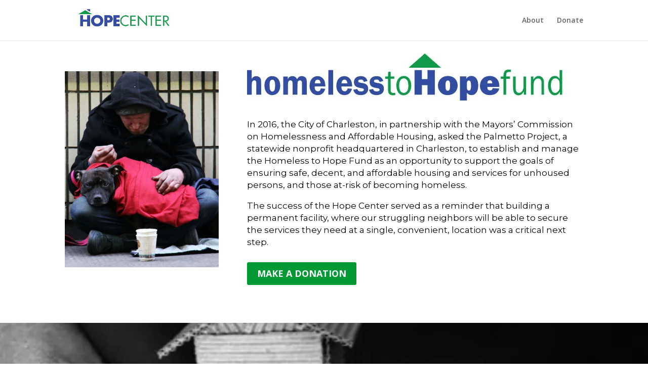

--- FILE ---
content_type: text/html; charset=UTF-8
request_url: https://hopecentercharleston.org/case-for-support/
body_size: 25679
content:
<!DOCTYPE html>
<html lang="en-US">
<head>
	<meta charset="UTF-8" />
<meta http-equiv="X-UA-Compatible" content="IE=edge">
	<link rel="pingback" href="https://hopecentercharleston.org/xmlrpc.php" />

	<script type="text/javascript">
		document.documentElement.className = 'js';
	</script>

	<title>Case for Support | Hope Center Charleston</title>
<meta name='robots' content='max-image-preview:large' />
<link rel='dns-prefetch' href='//fonts.googleapis.com' />
<link rel="alternate" type="application/rss+xml" title="Hope Center Charleston &raquo; Feed" href="https://hopecentercharleston.org/feed/" />
<link rel="alternate" type="application/rss+xml" title="Hope Center Charleston &raquo; Comments Feed" href="https://hopecentercharleston.org/comments/feed/" />
		<!-- This site uses the Google Analytics by MonsterInsights plugin v8.23.1 - Using Analytics tracking - https://www.monsterinsights.com/ -->
		<!-- Note: MonsterInsights is not currently configured on this site. The site owner needs to authenticate with Google Analytics in the MonsterInsights settings panel. -->
					<!-- No tracking code set -->
				<!-- / Google Analytics by MonsterInsights -->
		<script type="text/javascript">
/* <![CDATA[ */
window._wpemojiSettings = {"baseUrl":"https:\/\/s.w.org\/images\/core\/emoji\/14.0.0\/72x72\/","ext":".png","svgUrl":"https:\/\/s.w.org\/images\/core\/emoji\/14.0.0\/svg\/","svgExt":".svg","source":{"wpemoji":"https:\/\/hopecentercharleston.org\/wp-includes\/js\/wp-emoji.js?ver=6.4.7","twemoji":"https:\/\/hopecentercharleston.org\/wp-includes\/js\/twemoji.js?ver=6.4.7"}};
/**
 * @output wp-includes/js/wp-emoji-loader.js
 */

/**
 * Emoji Settings as exported in PHP via _print_emoji_detection_script().
 * @typedef WPEmojiSettings
 * @type {object}
 * @property {?object} source
 * @property {?string} source.concatemoji
 * @property {?string} source.twemoji
 * @property {?string} source.wpemoji
 * @property {?boolean} DOMReady
 * @property {?Function} readyCallback
 */

/**
 * Support tests.
 * @typedef SupportTests
 * @type {object}
 * @property {?boolean} flag
 * @property {?boolean} emoji
 */

/**
 * IIFE to detect emoji support and load Twemoji if needed.
 *
 * @param {Window} window
 * @param {Document} document
 * @param {WPEmojiSettings} settings
 */
( function wpEmojiLoader( window, document, settings ) {
	if ( typeof Promise === 'undefined' ) {
		return;
	}

	var sessionStorageKey = 'wpEmojiSettingsSupports';
	var tests = [ 'flag', 'emoji' ];

	/**
	 * Checks whether the browser supports offloading to a Worker.
	 *
	 * @since 6.3.0
	 *
	 * @private
	 *
	 * @returns {boolean}
	 */
	function supportsWorkerOffloading() {
		return (
			typeof Worker !== 'undefined' &&
			typeof OffscreenCanvas !== 'undefined' &&
			typeof URL !== 'undefined' &&
			URL.createObjectURL &&
			typeof Blob !== 'undefined'
		);
	}

	/**
	 * @typedef SessionSupportTests
	 * @type {object}
	 * @property {number} timestamp
	 * @property {SupportTests} supportTests
	 */

	/**
	 * Get support tests from session.
	 *
	 * @since 6.3.0
	 *
	 * @private
	 *
	 * @returns {?SupportTests} Support tests, or null if not set or older than 1 week.
	 */
	function getSessionSupportTests() {
		try {
			/** @type {SessionSupportTests} */
			var item = JSON.parse(
				sessionStorage.getItem( sessionStorageKey )
			);
			if (
				typeof item === 'object' &&
				typeof item.timestamp === 'number' &&
				new Date().valueOf() < item.timestamp + 604800 && // Note: Number is a week in seconds.
				typeof item.supportTests === 'object'
			) {
				return item.supportTests;
			}
		} catch ( e ) {}
		return null;
	}

	/**
	 * Persist the supports in session storage.
	 *
	 * @since 6.3.0
	 *
	 * @private
	 *
	 * @param {SupportTests} supportTests Support tests.
	 */
	function setSessionSupportTests( supportTests ) {
		try {
			/** @type {SessionSupportTests} */
			var item = {
				supportTests: supportTests,
				timestamp: new Date().valueOf()
			};

			sessionStorage.setItem(
				sessionStorageKey,
				JSON.stringify( item )
			);
		} catch ( e ) {}
	}

	/**
	 * Checks if two sets of Emoji characters render the same visually.
	 *
	 * This function may be serialized to run in a Worker. Therefore, it cannot refer to variables from the containing
	 * scope. Everything must be passed by parameters.
	 *
	 * @since 4.9.0
	 *
	 * @private
	 *
	 * @param {CanvasRenderingContext2D} context 2D Context.
	 * @param {string} set1 Set of Emoji to test.
	 * @param {string} set2 Set of Emoji to test.
	 *
	 * @return {boolean} True if the two sets render the same.
	 */
	function emojiSetsRenderIdentically( context, set1, set2 ) {
		// Cleanup from previous test.
		context.clearRect( 0, 0, context.canvas.width, context.canvas.height );
		context.fillText( set1, 0, 0 );
		var rendered1 = new Uint32Array(
			context.getImageData(
				0,
				0,
				context.canvas.width,
				context.canvas.height
			).data
		);

		// Cleanup from previous test.
		context.clearRect( 0, 0, context.canvas.width, context.canvas.height );
		context.fillText( set2, 0, 0 );
		var rendered2 = new Uint32Array(
			context.getImageData(
				0,
				0,
				context.canvas.width,
				context.canvas.height
			).data
		);

		return rendered1.every( function ( rendered2Data, index ) {
			return rendered2Data === rendered2[ index ];
		} );
	}

	/**
	 * Determines if the browser properly renders Emoji that Twemoji can supplement.
	 *
	 * This function may be serialized to run in a Worker. Therefore, it cannot refer to variables from the containing
	 * scope. Everything must be passed by parameters.
	 *
	 * @since 4.2.0
	 *
	 * @private
	 *
	 * @param {CanvasRenderingContext2D} context 2D Context.
	 * @param {string} type Whether to test for support of "flag" or "emoji".
	 * @param {Function} emojiSetsRenderIdentically Reference to emojiSetsRenderIdentically function, needed due to minification.
	 *
	 * @return {boolean} True if the browser can render emoji, false if it cannot.
	 */
	function browserSupportsEmoji( context, type, emojiSetsRenderIdentically ) {
		var isIdentical;

		switch ( type ) {
			case 'flag':
				/*
				 * Test for Transgender flag compatibility. Added in Unicode 13.
				 *
				 * To test for support, we try to render it, and compare the rendering to how it would look if
				 * the browser doesn't render it correctly (white flag emoji + transgender symbol).
				 */
				isIdentical = emojiSetsRenderIdentically(
					context,
					'\uD83C\uDFF3\uFE0F\u200D\u26A7\uFE0F', // as a zero-width joiner sequence
					'\uD83C\uDFF3\uFE0F\u200B\u26A7\uFE0F' // separated by a zero-width space
				);

				if ( isIdentical ) {
					return false;
				}

				/*
				 * Test for UN flag compatibility. This is the least supported of the letter locale flags,
				 * so gives us an easy test for full support.
				 *
				 * To test for support, we try to render it, and compare the rendering to how it would look if
				 * the browser doesn't render it correctly ([U] + [N]).
				 */
				isIdentical = emojiSetsRenderIdentically(
					context,
					'\uD83C\uDDFA\uD83C\uDDF3', // as the sequence of two code points
					'\uD83C\uDDFA\u200B\uD83C\uDDF3' // as the two code points separated by a zero-width space
				);

				if ( isIdentical ) {
					return false;
				}

				/*
				 * Test for English flag compatibility. England is a country in the United Kingdom, it
				 * does not have a two letter locale code but rather a five letter sub-division code.
				 *
				 * To test for support, we try to render it, and compare the rendering to how it would look if
				 * the browser doesn't render it correctly (black flag emoji + [G] + [B] + [E] + [N] + [G]).
				 */
				isIdentical = emojiSetsRenderIdentically(
					context,
					// as the flag sequence
					'\uD83C\uDFF4\uDB40\uDC67\uDB40\uDC62\uDB40\uDC65\uDB40\uDC6E\uDB40\uDC67\uDB40\uDC7F',
					// with each code point separated by a zero-width space
					'\uD83C\uDFF4\u200B\uDB40\uDC67\u200B\uDB40\uDC62\u200B\uDB40\uDC65\u200B\uDB40\uDC6E\u200B\uDB40\uDC67\u200B\uDB40\uDC7F'
				);

				return ! isIdentical;
			case 'emoji':
				/*
				 * Why can't we be friends? Everyone can now shake hands in emoji, regardless of skin tone!
				 *
				 * To test for Emoji 14.0 support, try to render a new emoji: Handshake: Light Skin Tone, Dark Skin Tone.
				 *
				 * The Handshake: Light Skin Tone, Dark Skin Tone emoji is a ZWJ sequence combining 🫱 Rightwards Hand,
				 * 🏻 Light Skin Tone, a Zero Width Joiner, 🫲 Leftwards Hand, and 🏿 Dark Skin Tone.
				 *
				 * 0x1FAF1 == Rightwards Hand
				 * 0x1F3FB == Light Skin Tone
				 * 0x200D == Zero-Width Joiner (ZWJ) that links the code points for the new emoji or
				 * 0x200B == Zero-Width Space (ZWS) that is rendered for clients not supporting the new emoji.
				 * 0x1FAF2 == Leftwards Hand
				 * 0x1F3FF == Dark Skin Tone.
				 *
				 * When updating this test for future Emoji releases, ensure that individual emoji that make up the
				 * sequence come from older emoji standards.
				 */
				isIdentical = emojiSetsRenderIdentically(
					context,
					'\uD83E\uDEF1\uD83C\uDFFB\u200D\uD83E\uDEF2\uD83C\uDFFF', // as the zero-width joiner sequence
					'\uD83E\uDEF1\uD83C\uDFFB\u200B\uD83E\uDEF2\uD83C\uDFFF' // separated by a zero-width space
				);

				return ! isIdentical;
		}

		return false;
	}

	/**
	 * Checks emoji support tests.
	 *
	 * This function may be serialized to run in a Worker. Therefore, it cannot refer to variables from the containing
	 * scope. Everything must be passed by parameters.
	 *
	 * @since 6.3.0
	 *
	 * @private
	 *
	 * @param {string[]} tests Tests.
	 * @param {Function} browserSupportsEmoji Reference to browserSupportsEmoji function, needed due to minification.
	 * @param {Function} emojiSetsRenderIdentically Reference to emojiSetsRenderIdentically function, needed due to minification.
	 *
	 * @return {SupportTests} Support tests.
	 */
	function testEmojiSupports( tests, browserSupportsEmoji, emojiSetsRenderIdentically ) {
		var canvas;
		if (
			typeof WorkerGlobalScope !== 'undefined' &&
			self instanceof WorkerGlobalScope
		) {
			canvas = new OffscreenCanvas( 300, 150 ); // Dimensions are default for HTMLCanvasElement.
		} else {
			canvas = document.createElement( 'canvas' );
		}

		var context = canvas.getContext( '2d', { willReadFrequently: true } );

		/*
		 * Chrome on OS X added native emoji rendering in M41. Unfortunately,
		 * it doesn't work when the font is bolder than 500 weight. So, we
		 * check for bold rendering support to avoid invisible emoji in Chrome.
		 */
		context.textBaseline = 'top';
		context.font = '600 32px Arial';

		var supports = {};
		tests.forEach( function ( test ) {
			supports[ test ] = browserSupportsEmoji( context, test, emojiSetsRenderIdentically );
		} );
		return supports;
	}

	/**
	 * Adds a script to the head of the document.
	 *
	 * @ignore
	 *
	 * @since 4.2.0
	 *
	 * @param {string} src The url where the script is located.
	 *
	 * @return {void}
	 */
	function addScript( src ) {
		var script = document.createElement( 'script' );
		script.src = src;
		script.defer = true;
		document.head.appendChild( script );
	}

	settings.supports = {
		everything: true,
		everythingExceptFlag: true
	};

	// Create a promise for DOMContentLoaded since the worker logic may finish after the event has fired.
	var domReadyPromise = new Promise( function ( resolve ) {
		document.addEventListener( 'DOMContentLoaded', resolve, {
			once: true
		} );
	} );

	// Obtain the emoji support from the browser, asynchronously when possible.
	new Promise( function ( resolve ) {
		var supportTests = getSessionSupportTests();
		if ( supportTests ) {
			resolve( supportTests );
			return;
		}

		if ( supportsWorkerOffloading() ) {
			try {
				// Note that the functions are being passed as arguments due to minification.
				var workerScript =
					'postMessage(' +
					testEmojiSupports.toString() +
					'(' +
					[
						JSON.stringify( tests ),
						browserSupportsEmoji.toString(),
						emojiSetsRenderIdentically.toString()
					].join( ',' ) +
					'));';
				var blob = new Blob( [ workerScript ], {
					type: 'text/javascript'
				} );
				var worker = new Worker( URL.createObjectURL( blob ), { name: 'wpTestEmojiSupports' } );
				worker.onmessage = function ( event ) {
					supportTests = event.data;
					setSessionSupportTests( supportTests );
					worker.terminate();
					resolve( supportTests );
				};
				return;
			} catch ( e ) {}
		}

		supportTests = testEmojiSupports( tests, browserSupportsEmoji, emojiSetsRenderIdentically );
		setSessionSupportTests( supportTests );
		resolve( supportTests );
	} )
		// Once the browser emoji support has been obtained from the session, finalize the settings.
		.then( function ( supportTests ) {
			/*
			 * Tests the browser support for flag emojis and other emojis, and adjusts the
			 * support settings accordingly.
			 */
			for ( var test in supportTests ) {
				settings.supports[ test ] = supportTests[ test ];

				settings.supports.everything =
					settings.supports.everything && settings.supports[ test ];

				if ( 'flag' !== test ) {
					settings.supports.everythingExceptFlag =
						settings.supports.everythingExceptFlag &&
						settings.supports[ test ];
				}
			}

			settings.supports.everythingExceptFlag =
				settings.supports.everythingExceptFlag &&
				! settings.supports.flag;

			// Sets DOMReady to false and assigns a ready function to settings.
			settings.DOMReady = false;
			settings.readyCallback = function () {
				settings.DOMReady = true;
			};
		} )
		.then( function () {
			return domReadyPromise;
		} )
		.then( function () {
			// When the browser can not render everything we need to load a polyfill.
			if ( ! settings.supports.everything ) {
				settings.readyCallback();

				var src = settings.source || {};

				if ( src.concatemoji ) {
					addScript( src.concatemoji );
				} else if ( src.wpemoji && src.twemoji ) {
					addScript( src.twemoji );
					addScript( src.wpemoji );
				}
			}
		} );
} )( window, document, window._wpemojiSettings );

/* ]]> */
</script>
<meta content="Divi v.4.26.0" name="generator"/>
<style id='wp-emoji-styles-inline-css' type='text/css'>

	img.wp-smiley, img.emoji {
		display: inline !important;
		border: none !important;
		box-shadow: none !important;
		height: 1em !important;
		width: 1em !important;
		margin: 0 0.07em !important;
		vertical-align: -0.1em !important;
		background: none !important;
		padding: 0 !important;
	}
</style>
<link rel='stylesheet' id='wp-block-library-css' href='https://hopecentercharleston.org/wp-includes/css/dist/block-library/style.css?ver=6.4.7' type='text/css' media='all' />
<style id='wp-block-library-theme-inline-css' type='text/css'>
.wp-block-audio figcaption{
  color:#555;
  font-size:13px;
  text-align:center;
}
.is-dark-theme .wp-block-audio figcaption{
  color:hsla(0,0%,100%,.65);
}

.wp-block-audio{
  margin:0 0 1em;
}

.wp-block-code{
  border:1px solid #ccc;
  border-radius:4px;
  font-family:Menlo,Consolas,monaco,monospace;
  padding:.8em 1em;
}

.wp-block-embed figcaption{
  color:#555;
  font-size:13px;
  text-align:center;
}
.is-dark-theme .wp-block-embed figcaption{
  color:hsla(0,0%,100%,.65);
}

.wp-block-embed{
  margin:0 0 1em;
}

.blocks-gallery-caption{
  color:#555;
  font-size:13px;
  text-align:center;
}
.is-dark-theme .blocks-gallery-caption{
  color:hsla(0,0%,100%,.65);
}

.wp-block-image figcaption{
  color:#555;
  font-size:13px;
  text-align:center;
}
.is-dark-theme .wp-block-image figcaption{
  color:hsla(0,0%,100%,.65);
}

.wp-block-image{
  margin:0 0 1em;
}

.wp-block-pullquote{
  border-bottom:4px solid;
  border-top:4px solid;
  color:currentColor;
  margin-bottom:1.75em;
}
.wp-block-pullquote cite,.wp-block-pullquote footer,.wp-block-pullquote__citation{
  color:currentColor;
  font-size:.8125em;
  font-style:normal;
  text-transform:uppercase;
}

.wp-block-quote{
  border-left:.25em solid;
  margin:0 0 1.75em;
  padding-left:1em;
}
.wp-block-quote cite,.wp-block-quote footer{
  color:currentColor;
  font-size:.8125em;
  font-style:normal;
  position:relative;
}
.wp-block-quote.has-text-align-right{
  border-left:none;
  border-right:.25em solid;
  padding-left:0;
  padding-right:1em;
}
.wp-block-quote.has-text-align-center{
  border:none;
  padding-left:0;
}
.wp-block-quote.is-large,.wp-block-quote.is-style-large,.wp-block-quote.is-style-plain{
  border:none;
}

.wp-block-search .wp-block-search__label{
  font-weight:700;
}

.wp-block-search__button{
  border:1px solid #ccc;
  padding:.375em .625em;
}

:where(.wp-block-group.has-background){
  padding:1.25em 2.375em;
}

.wp-block-separator.has-css-opacity{
  opacity:.4;
}

.wp-block-separator{
  border:none;
  border-bottom:2px solid;
  margin-left:auto;
  margin-right:auto;
}
.wp-block-separator.has-alpha-channel-opacity{
  opacity:1;
}
.wp-block-separator:not(.is-style-wide):not(.is-style-dots){
  width:100px;
}
.wp-block-separator.has-background:not(.is-style-dots){
  border-bottom:none;
  height:1px;
}
.wp-block-separator.has-background:not(.is-style-wide):not(.is-style-dots){
  height:2px;
}

.wp-block-table{
  margin:0 0 1em;
}
.wp-block-table td,.wp-block-table th{
  word-break:normal;
}
.wp-block-table figcaption{
  color:#555;
  font-size:13px;
  text-align:center;
}
.is-dark-theme .wp-block-table figcaption{
  color:hsla(0,0%,100%,.65);
}

.wp-block-video figcaption{
  color:#555;
  font-size:13px;
  text-align:center;
}
.is-dark-theme .wp-block-video figcaption{
  color:hsla(0,0%,100%,.65);
}

.wp-block-video{
  margin:0 0 1em;
}

.wp-block-template-part.has-background{
  margin-bottom:0;
  margin-top:0;
  padding:1.25em 2.375em;
}
</style>
<style id='global-styles-inline-css' type='text/css'>
body{--wp--preset--color--black: #000000;--wp--preset--color--cyan-bluish-gray: #abb8c3;--wp--preset--color--white: #ffffff;--wp--preset--color--pale-pink: #f78da7;--wp--preset--color--vivid-red: #cf2e2e;--wp--preset--color--luminous-vivid-orange: #ff6900;--wp--preset--color--luminous-vivid-amber: #fcb900;--wp--preset--color--light-green-cyan: #7bdcb5;--wp--preset--color--vivid-green-cyan: #00d084;--wp--preset--color--pale-cyan-blue: #8ed1fc;--wp--preset--color--vivid-cyan-blue: #0693e3;--wp--preset--color--vivid-purple: #9b51e0;--wp--preset--gradient--vivid-cyan-blue-to-vivid-purple: linear-gradient(135deg,rgba(6,147,227,1) 0%,rgb(155,81,224) 100%);--wp--preset--gradient--light-green-cyan-to-vivid-green-cyan: linear-gradient(135deg,rgb(122,220,180) 0%,rgb(0,208,130) 100%);--wp--preset--gradient--luminous-vivid-amber-to-luminous-vivid-orange: linear-gradient(135deg,rgba(252,185,0,1) 0%,rgba(255,105,0,1) 100%);--wp--preset--gradient--luminous-vivid-orange-to-vivid-red: linear-gradient(135deg,rgba(255,105,0,1) 0%,rgb(207,46,46) 100%);--wp--preset--gradient--very-light-gray-to-cyan-bluish-gray: linear-gradient(135deg,rgb(238,238,238) 0%,rgb(169,184,195) 100%);--wp--preset--gradient--cool-to-warm-spectrum: linear-gradient(135deg,rgb(74,234,220) 0%,rgb(151,120,209) 20%,rgb(207,42,186) 40%,rgb(238,44,130) 60%,rgb(251,105,98) 80%,rgb(254,248,76) 100%);--wp--preset--gradient--blush-light-purple: linear-gradient(135deg,rgb(255,206,236) 0%,rgb(152,150,240) 100%);--wp--preset--gradient--blush-bordeaux: linear-gradient(135deg,rgb(254,205,165) 0%,rgb(254,45,45) 50%,rgb(107,0,62) 100%);--wp--preset--gradient--luminous-dusk: linear-gradient(135deg,rgb(255,203,112) 0%,rgb(199,81,192) 50%,rgb(65,88,208) 100%);--wp--preset--gradient--pale-ocean: linear-gradient(135deg,rgb(255,245,203) 0%,rgb(182,227,212) 50%,rgb(51,167,181) 100%);--wp--preset--gradient--electric-grass: linear-gradient(135deg,rgb(202,248,128) 0%,rgb(113,206,126) 100%);--wp--preset--gradient--midnight: linear-gradient(135deg,rgb(2,3,129) 0%,rgb(40,116,252) 100%);--wp--preset--font-size--small: 13px;--wp--preset--font-size--medium: 20px;--wp--preset--font-size--large: 36px;--wp--preset--font-size--x-large: 42px;--wp--preset--spacing--20: 0.44rem;--wp--preset--spacing--30: 0.67rem;--wp--preset--spacing--40: 1rem;--wp--preset--spacing--50: 1.5rem;--wp--preset--spacing--60: 2.25rem;--wp--preset--spacing--70: 3.38rem;--wp--preset--spacing--80: 5.06rem;--wp--preset--shadow--natural: 6px 6px 9px rgba(0, 0, 0, 0.2);--wp--preset--shadow--deep: 12px 12px 50px rgba(0, 0, 0, 0.4);--wp--preset--shadow--sharp: 6px 6px 0px rgba(0, 0, 0, 0.2);--wp--preset--shadow--outlined: 6px 6px 0px -3px rgba(255, 255, 255, 1), 6px 6px rgba(0, 0, 0, 1);--wp--preset--shadow--crisp: 6px 6px 0px rgba(0, 0, 0, 1);}body { margin: 0;--wp--style--global--content-size: 823px;--wp--style--global--wide-size: 1080px; }.wp-site-blocks > .alignleft { float: left; margin-right: 2em; }.wp-site-blocks > .alignright { float: right; margin-left: 2em; }.wp-site-blocks > .aligncenter { justify-content: center; margin-left: auto; margin-right: auto; }:where(.is-layout-flex){gap: 0.5em;}:where(.is-layout-grid){gap: 0.5em;}body .is-layout-flow > .alignleft{float: left;margin-inline-start: 0;margin-inline-end: 2em;}body .is-layout-flow > .alignright{float: right;margin-inline-start: 2em;margin-inline-end: 0;}body .is-layout-flow > .aligncenter{margin-left: auto !important;margin-right: auto !important;}body .is-layout-constrained > .alignleft{float: left;margin-inline-start: 0;margin-inline-end: 2em;}body .is-layout-constrained > .alignright{float: right;margin-inline-start: 2em;margin-inline-end: 0;}body .is-layout-constrained > .aligncenter{margin-left: auto !important;margin-right: auto !important;}body .is-layout-constrained > :where(:not(.alignleft):not(.alignright):not(.alignfull)){max-width: var(--wp--style--global--content-size);margin-left: auto !important;margin-right: auto !important;}body .is-layout-constrained > .alignwide{max-width: var(--wp--style--global--wide-size);}body .is-layout-flex{display: flex;}body .is-layout-flex{flex-wrap: wrap;align-items: center;}body .is-layout-flex > *{margin: 0;}body .is-layout-grid{display: grid;}body .is-layout-grid > *{margin: 0;}body{padding-top: 0px;padding-right: 0px;padding-bottom: 0px;padding-left: 0px;}a:where(:not(.wp-element-button)){text-decoration: underline;}.wp-element-button, .wp-block-button__link{background-color: #32373c;border-width: 0;color: #fff;font-family: inherit;font-size: inherit;line-height: inherit;padding: calc(0.667em + 2px) calc(1.333em + 2px);text-decoration: none;}.has-black-color{color: var(--wp--preset--color--black) !important;}.has-cyan-bluish-gray-color{color: var(--wp--preset--color--cyan-bluish-gray) !important;}.has-white-color{color: var(--wp--preset--color--white) !important;}.has-pale-pink-color{color: var(--wp--preset--color--pale-pink) !important;}.has-vivid-red-color{color: var(--wp--preset--color--vivid-red) !important;}.has-luminous-vivid-orange-color{color: var(--wp--preset--color--luminous-vivid-orange) !important;}.has-luminous-vivid-amber-color{color: var(--wp--preset--color--luminous-vivid-amber) !important;}.has-light-green-cyan-color{color: var(--wp--preset--color--light-green-cyan) !important;}.has-vivid-green-cyan-color{color: var(--wp--preset--color--vivid-green-cyan) !important;}.has-pale-cyan-blue-color{color: var(--wp--preset--color--pale-cyan-blue) !important;}.has-vivid-cyan-blue-color{color: var(--wp--preset--color--vivid-cyan-blue) !important;}.has-vivid-purple-color{color: var(--wp--preset--color--vivid-purple) !important;}.has-black-background-color{background-color: var(--wp--preset--color--black) !important;}.has-cyan-bluish-gray-background-color{background-color: var(--wp--preset--color--cyan-bluish-gray) !important;}.has-white-background-color{background-color: var(--wp--preset--color--white) !important;}.has-pale-pink-background-color{background-color: var(--wp--preset--color--pale-pink) !important;}.has-vivid-red-background-color{background-color: var(--wp--preset--color--vivid-red) !important;}.has-luminous-vivid-orange-background-color{background-color: var(--wp--preset--color--luminous-vivid-orange) !important;}.has-luminous-vivid-amber-background-color{background-color: var(--wp--preset--color--luminous-vivid-amber) !important;}.has-light-green-cyan-background-color{background-color: var(--wp--preset--color--light-green-cyan) !important;}.has-vivid-green-cyan-background-color{background-color: var(--wp--preset--color--vivid-green-cyan) !important;}.has-pale-cyan-blue-background-color{background-color: var(--wp--preset--color--pale-cyan-blue) !important;}.has-vivid-cyan-blue-background-color{background-color: var(--wp--preset--color--vivid-cyan-blue) !important;}.has-vivid-purple-background-color{background-color: var(--wp--preset--color--vivid-purple) !important;}.has-black-border-color{border-color: var(--wp--preset--color--black) !important;}.has-cyan-bluish-gray-border-color{border-color: var(--wp--preset--color--cyan-bluish-gray) !important;}.has-white-border-color{border-color: var(--wp--preset--color--white) !important;}.has-pale-pink-border-color{border-color: var(--wp--preset--color--pale-pink) !important;}.has-vivid-red-border-color{border-color: var(--wp--preset--color--vivid-red) !important;}.has-luminous-vivid-orange-border-color{border-color: var(--wp--preset--color--luminous-vivid-orange) !important;}.has-luminous-vivid-amber-border-color{border-color: var(--wp--preset--color--luminous-vivid-amber) !important;}.has-light-green-cyan-border-color{border-color: var(--wp--preset--color--light-green-cyan) !important;}.has-vivid-green-cyan-border-color{border-color: var(--wp--preset--color--vivid-green-cyan) !important;}.has-pale-cyan-blue-border-color{border-color: var(--wp--preset--color--pale-cyan-blue) !important;}.has-vivid-cyan-blue-border-color{border-color: var(--wp--preset--color--vivid-cyan-blue) !important;}.has-vivid-purple-border-color{border-color: var(--wp--preset--color--vivid-purple) !important;}.has-vivid-cyan-blue-to-vivid-purple-gradient-background{background: var(--wp--preset--gradient--vivid-cyan-blue-to-vivid-purple) !important;}.has-light-green-cyan-to-vivid-green-cyan-gradient-background{background: var(--wp--preset--gradient--light-green-cyan-to-vivid-green-cyan) !important;}.has-luminous-vivid-amber-to-luminous-vivid-orange-gradient-background{background: var(--wp--preset--gradient--luminous-vivid-amber-to-luminous-vivid-orange) !important;}.has-luminous-vivid-orange-to-vivid-red-gradient-background{background: var(--wp--preset--gradient--luminous-vivid-orange-to-vivid-red) !important;}.has-very-light-gray-to-cyan-bluish-gray-gradient-background{background: var(--wp--preset--gradient--very-light-gray-to-cyan-bluish-gray) !important;}.has-cool-to-warm-spectrum-gradient-background{background: var(--wp--preset--gradient--cool-to-warm-spectrum) !important;}.has-blush-light-purple-gradient-background{background: var(--wp--preset--gradient--blush-light-purple) !important;}.has-blush-bordeaux-gradient-background{background: var(--wp--preset--gradient--blush-bordeaux) !important;}.has-luminous-dusk-gradient-background{background: var(--wp--preset--gradient--luminous-dusk) !important;}.has-pale-ocean-gradient-background{background: var(--wp--preset--gradient--pale-ocean) !important;}.has-electric-grass-gradient-background{background: var(--wp--preset--gradient--electric-grass) !important;}.has-midnight-gradient-background{background: var(--wp--preset--gradient--midnight) !important;}.has-small-font-size{font-size: var(--wp--preset--font-size--small) !important;}.has-medium-font-size{font-size: var(--wp--preset--font-size--medium) !important;}.has-large-font-size{font-size: var(--wp--preset--font-size--large) !important;}.has-x-large-font-size{font-size: var(--wp--preset--font-size--x-large) !important;}
.wp-block-navigation a:where(:not(.wp-element-button)){color: inherit;}
:where(.wp-block-post-template.is-layout-flex){gap: 1.25em;}:where(.wp-block-post-template.is-layout-grid){gap: 1.25em;}
:where(.wp-block-columns.is-layout-flex){gap: 2em;}:where(.wp-block-columns.is-layout-grid){gap: 2em;}
.wp-block-pullquote{font-size: 1.5em;line-height: 1.6;}
</style>
<link rel='stylesheet' id='et-divi-open-sans-css' href='https://fonts.googleapis.com/css?family=Open+Sans:300italic,400italic,600italic,700italic,800italic,400,300,600,700,800&#038;subset=latin,latin-ext&#038;display=swap' type='text/css' media='all' />
<link rel='stylesheet' id='et-builder-googlefonts-cached-css' href='https://fonts.googleapis.com/css?family=ABeeZee:regular,italic|Montserrat:100,200,300,regular,500,600,700,800,900,100italic,200italic,300italic,italic,500italic,600italic,700italic,800italic,900italic&#038;subset=latin,latin-ext&#038;display=swap' type='text/css' media='all' />
<link rel='stylesheet' id='divi-style-css' href='https://hopecentercharleston.org/wp-content/themes/Divi/style-static.min.css?ver=4.26.0' type='text/css' media='all' />
<script type="text/javascript" src="https://hopecentercharleston.org/wp-includes/js/jquery/jquery.js?ver=3.7.1" id="jquery-core-js"></script>
<script type="text/javascript" src="https://hopecentercharleston.org/wp-includes/js/jquery/jquery-migrate.js?ver=3.4.1" id="jquery-migrate-js"></script>
<script type="text/javascript" id="3d-flip-book-client-locale-loader-js-extra">
/* <![CDATA[ */
var FB3D_CLIENT_LOCALE = {"ajaxurl":"https:\/\/hopecentercharleston.org\/wp-admin\/admin-ajax.php","dictionary":{"Table of contents":"Table of contents","Close":"Close","Bookmarks":"Bookmarks","Thumbnails":"Thumbnails","Search":"Search","Share":"Share","Facebook":"Facebook","Twitter":"Twitter","Email":"Email","Play":"Play","Previous page":"Previous page","Next page":"Next page","Zoom in":"Zoom in","Zoom out":"Zoom out","Fit view":"Fit view","Auto play":"Auto play","Full screen":"Full screen","More":"More","Smart pan":"Smart pan","Single page":"Single page","Sounds":"Sounds","Stats":"Stats","Print":"Print","Download":"Download","Goto first page":"Goto first page","Goto last page":"Goto last page"},"images":"https:\/\/hopecentercharleston.org\/wp-content\/plugins\/interactive-3d-flipbook-powered-physics-engine\/assets\/images\/","jsData":{"urls":[],"posts":{"ids_mis":[],"ids":[]},"pages":[],"firstPages":[],"bookCtrlProps":[],"bookTemplates":[]},"key":"3d-flip-book","pdfJS":{"pdfJsLib":"https:\/\/hopecentercharleston.org\/wp-content\/plugins\/interactive-3d-flipbook-powered-physics-engine\/assets\/js\/pdf.min.js?ver=4.3.136","pdfJsWorker":"https:\/\/hopecentercharleston.org\/wp-content\/plugins\/interactive-3d-flipbook-powered-physics-engine\/assets\/js\/pdf.worker.js?ver=4.3.136","stablePdfJsLib":"https:\/\/hopecentercharleston.org\/wp-content\/plugins\/interactive-3d-flipbook-powered-physics-engine\/assets\/js\/stable\/pdf.min.js?ver=2.5.207","stablePdfJsWorker":"https:\/\/hopecentercharleston.org\/wp-content\/plugins\/interactive-3d-flipbook-powered-physics-engine\/assets\/js\/stable\/pdf.worker.js?ver=2.5.207","pdfJsCMapUrl":"https:\/\/hopecentercharleston.org\/wp-content\/plugins\/interactive-3d-flipbook-powered-physics-engine\/assets\/cmaps\/"},"cacheurl":"https:\/\/hopecentercharleston.org\/wp-content\/uploads\/3d-flip-book\/cache\/","pluginsurl":"https:\/\/hopecentercharleston.org\/wp-content\/plugins\/","pluginurl":"https:\/\/hopecentercharleston.org\/wp-content\/plugins\/interactive-3d-flipbook-powered-physics-engine\/","thumbnailSize":{"width":"150","height":"150"},"version":"1.16.17"};
/* ]]> */
</script>
<script type="text/javascript" src="https://hopecentercharleston.org/wp-content/plugins/interactive-3d-flipbook-powered-physics-engine/assets/js/client-locale-loader.js?ver=1.16.17" id="3d-flip-book-client-locale-loader-js" async="async" data-wp-strategy="async"></script>
<link rel="https://api.w.org/" href="https://hopecentercharleston.org/wp-json/" /><link rel="alternate" type="application/json" href="https://hopecentercharleston.org/wp-json/wp/v2/pages/2468" /><link rel="EditURI" type="application/rsd+xml" title="RSD" href="https://hopecentercharleston.org/xmlrpc.php?rsd" />
<meta name="generator" content="WordPress 6.4.7" />
<link rel="canonical" href="https://hopecentercharleston.org/case-for-support/" />
<link rel='shortlink' href='https://hopecentercharleston.org/?p=2468' />
<link rel="alternate" type="application/json+oembed" href="https://hopecentercharleston.org/wp-json/oembed/1.0/embed?url=https%3A%2F%2Fhopecentercharleston.org%2Fcase-for-support%2F" />
<link rel="alternate" type="text/xml+oembed" href="https://hopecentercharleston.org/wp-json/oembed/1.0/embed?url=https%3A%2F%2Fhopecentercharleston.org%2Fcase-for-support%2F&#038;format=xml" />
	<style type="text/css">
		.funding-goal-container {
			width: 25%;
			min-width: 80px;
			margin: 0 auto;
			height: 240px;
			border: 2px solid #222;
			background: #fff;
			position: relative;
		}
		.funding-goal-grid {
			width: 100%;
			height: calc(25% - 1px);
			border-top: 1px solid #222;
			background: transparent;
			position: relative;
			z-index: 5;
		}
		.funding-goal-grid:first-child {
			border-top: none;
		}
		.funding-goal-current {
			position: absolute;
			bottom: 0;
			width: 100%;
			height: 50%; /* overriden with current value as % */
			border-top: 1px solid #222;
			background: #900;
			z-index: 2;
		}
	</style>
	<meta name="viewport" content="width=device-width, initial-scale=1.0, maximum-scale=1.0, user-scalable=0" />
<!-- Jetpack Open Graph Tags -->
<meta property="og:type" content="article" />
<meta property="og:title" content="Case for Support" />
<meta property="og:url" content="https://hopecentercharleston.org/case-for-support/" />
<meta property="og:description" content="Visit the post for more." />
<meta property="article:published_time" content="2021-10-08T16:58:48+00:00" />
<meta property="article:modified_time" content="2024-08-10T04:26:10+00:00" />
<meta property="og:site_name" content="Hope Center Charleston" />
<meta property="og:image" content="https://hopecentercharleston.org/wp-content/uploads/2021/12/cropped-Hopecenter-Campaign-vertical.png" />
<meta property="og:image:width" content="512" />
<meta property="og:image:height" content="512" />
<meta property="og:image:alt" content="" />
<meta property="og:locale" content="en_US" />
<meta name="twitter:text:title" content="Case for Support" />
<meta name="twitter:image" content="https://hopecentercharleston.org/wp-content/uploads/2021/12/cropped-Hopecenter-Campaign-vertical-270x270.png" />
<meta name="twitter:card" content="summary" />
<meta name="twitter:description" content="Visit the post for more." />

<!-- End Jetpack Open Graph Tags -->
<link rel="icon" href="https://hopecentercharleston.org/wp-content/uploads/2021/12/cropped-Hopecenter-Campaign-vertical-32x32.png" sizes="32x32" />
<link rel="icon" href="https://hopecentercharleston.org/wp-content/uploads/2021/12/cropped-Hopecenter-Campaign-vertical-192x192.png" sizes="192x192" />
<link rel="apple-touch-icon" href="https://hopecentercharleston.org/wp-content/uploads/2021/12/cropped-Hopecenter-Campaign-vertical-180x180.png" />
<meta name="msapplication-TileImage" content="https://hopecentercharleston.org/wp-content/uploads/2021/12/cropped-Hopecenter-Campaign-vertical-270x270.png" />
<style id="et-divi-customizer-global-cached-inline-styles">body,.et_pb_column_1_2 .et_quote_content blockquote cite,.et_pb_column_1_2 .et_link_content a.et_link_main_url,.et_pb_column_1_3 .et_quote_content blockquote cite,.et_pb_column_3_8 .et_quote_content blockquote cite,.et_pb_column_1_4 .et_quote_content blockquote cite,.et_pb_blog_grid .et_quote_content blockquote cite,.et_pb_column_1_3 .et_link_content a.et_link_main_url,.et_pb_column_3_8 .et_link_content a.et_link_main_url,.et_pb_column_1_4 .et_link_content a.et_link_main_url,.et_pb_blog_grid .et_link_content a.et_link_main_url,body .et_pb_bg_layout_light .et_pb_post p,body .et_pb_bg_layout_dark .et_pb_post p{font-size:15px}.et_pb_slide_content,.et_pb_best_value{font-size:17px}body{line-height:1.6em}.container,.et_pb_row,.et_pb_slider .et_pb_container,.et_pb_fullwidth_section .et_pb_title_container,.et_pb_fullwidth_section .et_pb_title_featured_container,.et_pb_fullwidth_header:not(.et_pb_fullscreen) .et_pb_fullwidth_header_container{max-width:1031px}.et_boxed_layout #page-container,.et_boxed_layout.et_non_fixed_nav.et_transparent_nav #page-container #top-header,.et_boxed_layout.et_non_fixed_nav.et_transparent_nav #page-container #main-header,.et_fixed_nav.et_boxed_layout #page-container #top-header,.et_fixed_nav.et_boxed_layout #page-container #main-header,.et_boxed_layout #page-container .container,.et_boxed_layout #page-container .et_pb_row{max-width:1191px}a{color:#0f9a49}#main-header .nav li ul a{color:rgba(0,0,0,0.7)}.footer-widget,.footer-widget li,.footer-widget li a,#footer-info{font-size:14px}.footer-widget .et_pb_widget div,.footer-widget .et_pb_widget ul,.footer-widget .et_pb_widget ol,.footer-widget .et_pb_widget label{line-height:1.7em}#et-footer-nav .bottom-nav li.current-menu-item a{color:#2ea3f2}#footer-bottom{background-color:#009948}#footer-info,#footer-info a{color:#ffffff}#footer-bottom .et-social-icon a{font-size:28px}body .et_pb_button{}body.et_pb_button_helper_class .et_pb_button,body.et_pb_button_helper_class .et_pb_module.et_pb_button{color:#ffffff}body .et_pb_bg_layout_light.et_pb_button:hover,body .et_pb_bg_layout_light .et_pb_button:hover,body .et_pb_button:hover{color:#ffffff!important}h1,h2,h3,h4,h5,h6,.et_quote_content blockquote p,.et_pb_slide_description .et_pb_slide_title{line-height:0.8em}@media only screen and (min-width:981px){.et_pb_section{padding:0% 0}.et_pb_fullwidth_section{padding:0}#main-footer .footer-widget h4,#main-footer .widget_block h1,#main-footer .widget_block h2,#main-footer .widget_block h3,#main-footer .widget_block h4,#main-footer .widget_block h5,#main-footer .widget_block h6{font-size:18px}#logo{max-height:68%}.et_pb_svg_logo #logo{height:68%}.et_header_style_centered.et_hide_primary_logo #main-header:not(.et-fixed-header) .logo_container,.et_header_style_centered.et_hide_fixed_logo #main-header.et-fixed-header .logo_container{height:11.88px}.et_fixed_nav #page-container .et-fixed-header#top-header{background-color:#0f9a49!important}.et_fixed_nav #page-container .et-fixed-header#top-header #et-secondary-nav li ul{background-color:#0f9a49}.et-fixed-header #top-menu a,.et-fixed-header #et_search_icon:before,.et-fixed-header #et_top_search .et-search-form input,.et-fixed-header .et_search_form_container input,.et-fixed-header .et_close_search_field:after,.et-fixed-header #et-top-navigation .et-cart-info{color:#0f9a49!important}.et-fixed-header .et_search_form_container input::-moz-placeholder{color:#0f9a49!important}.et-fixed-header .et_search_form_container input::-webkit-input-placeholder{color:#0f9a49!important}.et-fixed-header .et_search_form_container input:-ms-input-placeholder{color:#0f9a49!important}.et-fixed-header #top-menu li.current-menu-ancestor>a,.et-fixed-header #top-menu li.current-menu-item>a,.et-fixed-header #top-menu li.current_page_item>a{color:#0f9a49!important}}@media only screen and (min-width:1288px){.et_pb_row{padding:25px 0}.et_pb_section{padding:0px 0}.single.et_pb_pagebuilder_layout.et_full_width_page .et_post_meta_wrapper{padding-top:77px}.et_pb_fullwidth_section{padding:0}}h1,h1.et_pb_contact_main_title,.et_pb_title_container h1{font-size:60px}h2,.product .related h2,.et_pb_column_1_2 .et_quote_content blockquote p{font-size:51px}h3{font-size:43px}h4,.et_pb_circle_counter h3,.et_pb_number_counter h3,.et_pb_column_1_3 .et_pb_post h2,.et_pb_column_1_4 .et_pb_post h2,.et_pb_blog_grid h2,.et_pb_column_1_3 .et_quote_content blockquote p,.et_pb_column_3_8 .et_quote_content blockquote p,.et_pb_column_1_4 .et_quote_content blockquote p,.et_pb_blog_grid .et_quote_content blockquote p,.et_pb_column_1_3 .et_link_content h2,.et_pb_column_3_8 .et_link_content h2,.et_pb_column_1_4 .et_link_content h2,.et_pb_blog_grid .et_link_content h2,.et_pb_column_1_3 .et_audio_content h2,.et_pb_column_3_8 .et_audio_content h2,.et_pb_column_1_4 .et_audio_content h2,.et_pb_blog_grid .et_audio_content h2,.et_pb_column_3_8 .et_pb_audio_module_content h2,.et_pb_column_1_3 .et_pb_audio_module_content h2,.et_pb_gallery_grid .et_pb_gallery_item h3,.et_pb_portfolio_grid .et_pb_portfolio_item h2,.et_pb_filterable_portfolio_grid .et_pb_portfolio_item h2{font-size:36px}h5{font-size:31px}h6{font-size:28px}.et_pb_slide_description .et_pb_slide_title{font-size:91px}.et_pb_gallery_grid .et_pb_gallery_item h3,.et_pb_portfolio_grid .et_pb_portfolio_item h2,.et_pb_filterable_portfolio_grid .et_pb_portfolio_item h2,.et_pb_column_1_4 .et_pb_audio_module_content h2{font-size:31px}@media only screen and (max-width:980px){body,.et_pb_column_1_2 .et_quote_content blockquote cite,.et_pb_column_1_2 .et_link_content a.et_link_main_url,.et_pb_column_1_3 .et_quote_content blockquote cite,.et_pb_column_3_8 .et_quote_content blockquote cite,.et_pb_column_1_4 .et_quote_content blockquote cite,.et_pb_blog_grid .et_quote_content blockquote cite,.et_pb_column_1_3 .et_link_content a.et_link_main_url,.et_pb_column_3_8 .et_link_content a.et_link_main_url,.et_pb_column_1_4 .et_link_content a.et_link_main_url,.et_pb_blog_grid .et_link_content a.et_link_main_url{font-size:14px}.et_pb_slider.et_pb_module .et_pb_slides .et_pb_slide_content,.et_pb_best_value{font-size:15px}}	h1,h2,h3,h4,h5,h6{font-family:'ABeeZee',Helvetica,Arial,Lucida,sans-serif}.et_pb_equal_columns>.et_pb_column{margin-top:auto;margin-bottom:auto}@media only screen and (max-width:980px){.three-columns .et_pb_column{width:50%!important}}@media only screen and (max-width:479px){.three-columns .et_pb_column{width:50%!important}}</style></head>
<body class="page-template-default page page-id-2468 et_color_scheme_green et_pb_button_helper_class et_fixed_nav et_show_nav et_primary_nav_dropdown_animation_fade et_secondary_nav_dropdown_animation_fade et_header_style_left et_pb_footer_columns4 et_cover_background et_pb_gutter et_pb_gutters3 et_pb_pagebuilder_layout et_no_sidebar et_divi_theme et-db">
	<div id="page-container">

	
	
			<header id="main-header" data-height-onload="66">
			<div class="container clearfix et_menu_container">
							<div class="logo_container">
					<span class="logo_helper"></span>
					<a href="https://hopecentercharleston.org/">
						<img src="https://hopecentercharleston.org/wp-content/uploads/2021/12/Hopecenter-horizontal.png" width="546" height="131" alt="Hope Center Charleston" id="logo" data-height-percentage="68" />
					</a>
				</div>
							<div id="et-top-navigation" data-height="66" data-fixed-height="40">
											<nav id="top-menu-nav">
						<ul id="top-menu" class="nav"><li id="menu-item-3057" class="menu-item menu-item-type-post_type menu-item-object-page menu-item-3057"><a href="https://hopecentercharleston.org/homeless-to-hope-center/">About</a></li>
<li id="menu-item-3086" class="menu-item menu-item-type-post_type menu-item-object-page menu-item-3086"><a href="https://hopecentercharleston.org/give/">Donate</a></li>
</ul>						</nav>
					
					
					
					
					<div id="et_mobile_nav_menu">
				<div class="mobile_nav closed">
					<span class="select_page">Select Page</span>
					<span class="mobile_menu_bar mobile_menu_bar_toggle"></span>
				</div>
			</div>				</div> <!-- #et-top-navigation -->
			</div> <!-- .container -->
					</header> <!-- #main-header -->
			<div id="et-main-area">
	
<div id="main-content">


			
				<article id="post-2468" class="post-2468 page type-page status-publish hentry">

				
					<div class="entry-content">
					<div class="et-l et-l--post">
			<div class="et_builder_inner_content et_pb_gutters3">
		<div class="et_pb_section et_pb_section_0 et_section_regular" >
				
				
				
				
				
				
				<div class="et_pb_row et_pb_row_0 et_pb_equal_columns">
				<div class="et_pb_column et_pb_column_1_3 et_pb_column_0  et_pb_css_mix_blend_mode_passthrough">
				
				
				
				
				<div class="et_pb_module et_pb_image et_pb_image_0">
				
				
				
				
				<span class="et_pb_image_wrap "><img fetchpriority="high" decoding="async" width="470" height="600" src="https://hopecentercharleston.org/wp-content/uploads/2021/12/John-Homeless-1.jpg" alt="" title="John-Homeless" srcset="https://hopecentercharleston.org/wp-content/uploads/2021/12/John-Homeless-1.jpg 470w, https://hopecentercharleston.org/wp-content/uploads/2021/12/John-Homeless-1-235x300.jpg 235w" sizes="(max-width: 470px) 100vw, 470px" class="wp-image-2832" /></span>
			</div>
			</div><div class="et_pb_column et_pb_column_2_3 et_pb_column_1  et_pb_css_mix_blend_mode_passthrough et-last-child">
				
				
				
				
				<div class="et_pb_module et_pb_image et_pb_image_1">
				
				
				
				
				<span class="et_pb_image_wrap "><img loading="lazy" decoding="async" width="623" height="93" src="https://hopecentercharleston.org/wp-content/uploads/2024/07/hthfund.jpg" alt="" title="hthfund" srcset="https://hopecentercharleston.org/wp-content/uploads/2024/07/hthfund.jpg 623w, https://hopecentercharleston.org/wp-content/uploads/2024/07/hthfund-480x72.jpg 480w" sizes="(min-width: 0px) and (max-width: 480px) 480px, (min-width: 481px) 623px, 100vw" class="wp-image-3337" /></span>
			</div><div class="et_pb_module et_pb_text et_pb_text_0  et_pb_text_align_left et_pb_bg_layout_light">
				
				
				
				
				<div class="et_pb_text_inner"><p><span style="font-weight: 400;">In 2016, the City of Charleston, in partnership with the Mayors’ Commission on Homelessness and Affordable Housing, asked the Palmetto Project, a statewide nonprofit headquartered in Charleston, to establish and manage the Homeless to Hope Fund as an opportunity to support the goals of ensuring safe, decent, and affordable housing and services for unhoused persons, and those at-risk of becoming homeless.</span></p>
<p><span style="font-weight: 400;">The success of the Hope Center served as a reminder that building a permanent facility, where</span> <span style="font-weight: 400;">our struggling neighbors will be able to secure the services they need at a single, convenient, location was a critical next step.</span></p></div>
			</div><div class="et_pb_button_module_wrapper et_pb_button_0_wrapper  et_pb_module ">
				<a class="et_pb_button et_pb_button_0 et_pb_bg_layout_light" href="/building-fund/"> MAKE A DONATION</a>
			</div>
			</div>
				
				
				
				
			</div>
				
				
			</div><div class="et_pb_section et_pb_section_1 et_pb_section_parallax et_pb_with_background et_section_regular" >
				
				<span class="et_parallax_bg_wrap"><span
						class="et_parallax_bg"
						style="background-image: url(https://hopecentercharleston.org/wp-content/uploads/2021/12/ManyHandsHouse.jpg);"
					></span></span>
				
				
				
				
				<div class="et_pb_row et_pb_row_1">
				<div class="et_pb_column et_pb_column_4_4 et_pb_column_2  et_pb_css_mix_blend_mode_passthrough et-last-child">
				
				
				
				
				<div class="et_pb_module et_pb_text et_pb_text_1  et_pb_text_align_left et_pb_bg_layout_light">
				
				
				
				
				<div class="et_pb_text_inner"><h2>Closing the Accessibility Gap</h2></div>
			</div><div class="et_pb_module et_pb_text et_pb_text_2  et_pb_text_align_center et_pb_bg_layout_light">
				
				
				
				
				<div class="et_pb_text_inner"><p>Because the tri-county area is prospering, it’s easy to assume that everyone who lives here must be prospering too, that we are all emerging from the pandemic stronger and more resilient. But prosperity is anything but abundant.</p>
<p>Over the last decade, the gap between household incomes and housing costs has grown wider and wider. As a result, more of our neighbors are in crisis every year. Some are homeless. Others are on the brink of homelessness. And they are right here in our community.</p></div>
			</div>
			</div>
				
				
				
				
			</div>
				
				
			</div><div class="et_pb_section et_pb_section_2 et_section_regular" >
				
				
				
				
				
				
				<div class="et_pb_row et_pb_row_2 et_pb_equal_columns">
				<div class="et_pb_column et_pb_column_4_4 et_pb_column_3  et_pb_css_mix_blend_mode_passthrough et-last-child">
				
				
				
				
				<div class="et_pb_module et_pb_text et_pb_text_3  et_pb_text_align_left et_pb_bg_layout_light">
				
				
				
				
				<div class="et_pb_text_inner" data-et-multi-view="{&quot;schema&quot;:{&quot;content&quot;:{&quot;desktop&quot;:&quot;&lt;h2&gt;The new Hope Center facility will continue to:&lt;\/h2&gt;\n&lt;p class=\&quot;p1\&quot;&gt;&lt;b&gt;Provide Comprehensive Services in a Single, Permanent Location:&lt;span class=\&quot;Apple-converted-space\&quot;&gt;\u00a0 &lt;\/span&gt;&lt;\/b&gt;Solving housing insecurity and homelessness is not as simple as finding a place for individuals and families to live. Individuals struggling with housing security need comprehensive services to recover.\u00a0\u00a0&lt;span style=\&quot;font-size: 17px; background-color: #ffffff; color: #000000; font-weight: 300;\&quot;&gt;The Hope Center will grow as our region\u2019s service hub. &lt;\/span&gt;We will provide intensive, customized case management with a full range of wrap-around services from partner agencies.&lt;\/p&gt;\n&lt;p class=\&quot;p1\&quot;&gt;&lt;strong&gt;Services will continue to expand and include:&lt;\/strong&gt;&lt;\/p&gt;\n&lt;p style=\&quot;padding-left: 40px;\&quot;&gt;&lt;strong&gt;\u2022&lt;\/strong&gt; Comprehensive case management for everyone who asks for help&lt;\/p&gt;\n&lt;p style=\&quot;padding-left: 40px;\&quot;&gt;&lt;span class=\&quot;s1\&quot;&gt;&lt;strong&gt;\u2022&lt;\/strong&gt; &lt;\/span&gt;Medical, dental, and mental health care&lt;\/p&gt;\n&lt;p style=\&quot;padding-left: 40px;\&quot;&gt;&lt;span class=\&quot;s1\&quot;&gt;&lt;strong&gt;\u2022&lt;\/strong&gt; &lt;\/span&gt;Nutrition and food assistance&lt;\/p&gt;\n&lt;p style=\&quot;padding-left: 40px;\&quot;&gt;&lt;span class=\&quot;s1\&quot;&gt;&lt;strong&gt;\u2022&lt;\/strong&gt; &lt;\/span&gt;Clothing assistance&lt;\/p&gt;\n&lt;p style=\&quot;padding-left: 40px;\&quot;&gt;&lt;span class=\&quot;s1\&quot;&gt;&lt;strong&gt;\u2022&lt;\/strong&gt; &lt;\/span&gt;Legal aid&lt;\/p&gt;\n&lt;p style=\&quot;padding-left: 40px;\&quot;&gt;&lt;span class=\&quot;s1\&quot;&gt;&lt;strong&gt;\u2022&lt;\/strong&gt; &lt;\/span&gt;Opportunities for job training and education&lt;\/p&gt;\n&lt;p style=\&quot;padding-left: 40px;\&quot;&gt;&lt;span class=\&quot;s1\&quot;&gt;&lt;strong&gt;\u2022&lt;\/strong&gt; &lt;\/span&gt;Day-to-day basic needs including communication tools like phones and computers, along with safe facilities for bathing and laundry&lt;\/p&gt;\n&lt;p style=\&quot;padding-left: 40px;\&quot;&gt;&lt;span class=\&quot;s1\&quot;&gt;&lt;strong&gt;\u2022&lt;\/strong&gt; &lt;\/span&gt;On-site meetings with the agencies, programs, and service providers who can help our neighbors get back on their feet&lt;\/p&gt;\n&lt;p class=\&quot;p1\&quot; style=\&quot;padding-left: 40px;\&quot;&gt;&lt;strong&gt;\u2022&lt;\/strong&gt; By offering these services at a single site, the &lt;strong&gt;Hope Center&lt;\/strong&gt; will become a launching point for permanent stability.&lt;\/p&gt;\n&lt;p class=\&quot;p1\&quot;&gt;&quot;,&quot;tablet&quot;:&quot;&lt;h2&gt;Components of the Hope Center Campaign&lt;\/h2&gt;\n&lt;p class=\&quot;p1\&quot;&gt;&lt;b&gt;Provide Comprehensive Services in a Single, Permanent Location:&lt;span class=\&quot;Apple-converted-space\&quot;&gt;  &lt;\/span&gt;&lt;\/b&gt;Solving housing insecurity and homelessness is not as simple as finding a place for individuals and families to live. Individuals struggling with housing security need comprehensive services to recover. The first floor of the &lt;strong&gt;Hope Center&lt;\/strong&gt; will be our service hub. Because we understand that every individual has unique needs, the&lt;strong&gt; Hope Center&lt;\/strong&gt; plans to provide intensive, customized case management with a full range of wrap-around services such as:&lt;\/p&gt;\n&lt;p style=\&quot;padding-left: 40px;\&quot;&gt;&lt;strong&gt;\u2022&lt;\/strong&gt; Comprehensive case management for everyone who asks for help&lt;\/p&gt;\n&lt;p style=\&quot;padding-left: 40px;\&quot;&gt;&lt;span class=\&quot;s1\&quot;&gt;&lt;strong&gt;\u2022&lt;\/strong&gt; &lt;\/span&gt;Medical, dental, and mental health care&lt;\/p&gt;\n&lt;p style=\&quot;padding-left: 40px;\&quot;&gt;&lt;span class=\&quot;s1\&quot;&gt;&lt;strong&gt;\u2022&lt;\/strong&gt; &lt;\/span&gt;Nutrition and food assistance&lt;\/p&gt;\n&lt;p style=\&quot;padding-left: 40px;\&quot;&gt;&lt;span class=\&quot;s1\&quot;&gt;&lt;strong&gt;\u2022&lt;\/strong&gt; &lt;\/span&gt;Clothing assistance&lt;\/p&gt;\n&lt;p style=\&quot;padding-left: 40px;\&quot;&gt;&lt;span class=\&quot;s1\&quot;&gt;&lt;strong&gt;\u2022&lt;\/strong&gt; &lt;\/span&gt;Legal aid&lt;\/p&gt;\n&lt;p style=\&quot;padding-left: 40px;\&quot;&gt;&lt;span class=\&quot;s1\&quot;&gt;&lt;strong&gt;\u2022&lt;\/strong&gt; &lt;\/span&gt;Opportunities for job training and education&lt;\/p&gt;\n&lt;p style=\&quot;padding-left: 40px;\&quot;&gt;&lt;span class=\&quot;s1\&quot;&gt;&lt;strong&gt;\u2022&lt;\/strong&gt; &lt;\/span&gt;Day-to-day basic needs including communication tools like phones and computers, along with safe facilities for bathing and laundry&lt;\/p&gt;\n&lt;p style=\&quot;padding-left: 40px;\&quot;&gt;&lt;span class=\&quot;s1\&quot;&gt;&lt;strong&gt;\u2022&lt;\/strong&gt; &lt;\/span&gt;On-site meetings with the agencies, programs, and service providers who can help our neighbors get back on their feet&lt;\/p&gt;\n&lt;p class=\&quot;p1\&quot; style=\&quot;padding-left: 40px;\&quot;&gt;&lt;strong&gt;\u2022&lt;\/strong&gt; By offering these services at a single site, the &lt;strong&gt;Hope Center&lt;\/strong&gt; will become a launching point for permanent stability.&lt;\/p&gt;\n&lt;p class=\&quot;p1\&quot;&gt;&lt;\/p&gt;&quot;,&quot;phone&quot;:&quot;&lt;h2&gt;Components of the Hope Center Campaign&lt;\/h2&gt;\n&lt;p class=\&quot;p1\&quot;&gt;&lt;b&gt;Provide Comprehensive Services in a Single, Permanent Location:&lt;span class=\&quot;Apple-converted-space\&quot;&gt;  &lt;\/span&gt;&lt;\/b&gt;Solving housing insecurity and homelessness is not as simple as finding a place for individuals and families to live. Individuals struggling with housing security need comprehensive services to recover. The first floor of the &lt;strong&gt;Hope Center&lt;\/strong&gt; will be our service hub. Because we understand that every individual has unique needs, the&lt;strong&gt; Hope Center&lt;\/strong&gt; plans to provide intensive, customized case management with a full range of wrap-around services such as:&lt;\/p&gt;\n&lt;p&gt;&lt;strong&gt;\u2022&lt;\/strong&gt; Comprehensive case management for everyone who asks for help&lt;\/p&gt;\n&lt;p&gt;&lt;span class=\&quot;s1\&quot;&gt;&lt;strong&gt;\u2022&lt;\/strong&gt; &lt;\/span&gt;Medical, dental, and mental health care&lt;\/p&gt;\n&lt;p&gt;&lt;span class=\&quot;s1\&quot;&gt;&lt;strong&gt;\u2022&lt;\/strong&gt; &lt;\/span&gt;Nutrition and food assistance&lt;\/p&gt;\n&lt;p&gt;&lt;span class=\&quot;s1\&quot;&gt;&lt;strong&gt;\u2022&lt;\/strong&gt; &lt;\/span&gt;Clothing assistance&lt;\/p&gt;\n&lt;p&gt;&lt;span class=\&quot;s1\&quot;&gt;&lt;strong&gt;\u2022&lt;\/strong&gt; &lt;\/span&gt;Legal aid&lt;\/p&gt;\n&lt;p&gt;&lt;span class=\&quot;s1\&quot;&gt;&lt;strong&gt;\u2022&lt;\/strong&gt; &lt;\/span&gt;Opportunities for job training and education&lt;\/p&gt;\n&lt;p&gt;&lt;span class=\&quot;s1\&quot;&gt;&lt;strong&gt;\u2022&lt;\/strong&gt; &lt;\/span&gt;Day-to-day basic needs including communication tools like phones and computers, along with safe facilities for bathing and laundry&lt;\/p&gt;\n&lt;p&gt;&lt;span class=\&quot;s1\&quot;&gt;&lt;strong&gt;\u2022&lt;\/strong&gt; &lt;\/span&gt;On-site meetings with the agencies, programs, and service providers who can help our neighbors get back on their feet&lt;\/p&gt;\n&lt;p class=\&quot;p1\&quot;&gt;&lt;strong&gt;\u2022&lt;\/strong&gt; By offering these services at a single site, the &lt;strong&gt;Hope Center&lt;\/strong&gt; will become a launching point for permanent stability.&lt;\/p&gt;\n&lt;p class=\&quot;p1\&quot;&gt;&lt;\/p&gt;&quot;}},&quot;slug&quot;:&quot;et_pb_text&quot;}" data-et-multi-view-load-tablet-hidden="true" data-et-multi-view-load-phone-hidden="true"><h2>The new Hope Center facility will continue to:</h2>
<p class="p1"><b>Provide Comprehensive Services in a Single, Permanent Location:<span class="Apple-converted-space">  </span></b>Solving housing insecurity and homelessness is not as simple as finding a place for individuals and families to live. Individuals struggling with housing security need comprehensive services to recover.  <span style="font-size: 17px; background-color: #ffffff; color: #000000; font-weight: 300;">The Hope Center will grow as our region’s service hub. </span>We will provide intensive, customized case management with a full range of wrap-around services from partner agencies.</p>
<p class="p1"><strong>Services will continue to expand and include:</strong></p>
<p style="padding-left: 40px;"><strong>•</strong> Comprehensive case management for everyone who asks for help</p>
<p style="padding-left: 40px;"><span class="s1"><strong>•</strong> </span>Medical, dental, and mental health care</p>
<p style="padding-left: 40px;"><span class="s1"><strong>•</strong> </span>Nutrition and food assistance</p>
<p style="padding-left: 40px;"><span class="s1"><strong>•</strong> </span>Clothing assistance</p>
<p style="padding-left: 40px;"><span class="s1"><strong>•</strong> </span>Legal aid</p>
<p style="padding-left: 40px;"><span class="s1"><strong>•</strong> </span>Opportunities for job training and education</p>
<p style="padding-left: 40px;"><span class="s1"><strong>•</strong> </span>Day-to-day basic needs including communication tools like phones and computers, along with safe facilities for bathing and laundry</p>
<p style="padding-left: 40px;"><span class="s1"><strong>•</strong> </span>On-site meetings with the agencies, programs, and service providers who can help our neighbors get back on their feet</p>
<p class="p1" style="padding-left: 40px;"><strong>•</strong> By offering these services at a single site, the <strong>Hope Center</strong> will become a launching point for permanent stability.</p>
<p class="p1"></div>
			</div>
			</div>
				
				
				
				
			</div>
				
				
			</div><div class="et_pb_section et_pb_section_3 et_pb_section_parallax et_pb_with_background et_section_regular" >
				
				<span class="et_parallax_bg_wrap"><span
						class="et_parallax_bg_phone_exist et_parallax_bg et_pb_parallax_css et_parallax_bg_tablet"
						style="background-image: url(https://hopecentercharleston.org/wp-content/uploads/2021/12/Hope_Center_Homless.jpg);"
					></span></span><span class="et_parallax_bg_wrap"><span
						class="et_parallax_bg_phone_exist et_parallax_bg_tablet_exist et_parallax_bg et_pb_parallax_css"
						style="background-image: url(https://hopecentercharleston.org/wp-content/uploads/2021/12/Hope_Center_Homless.jpg);"
					></span></span>
				
				
				
				
				<div class="et_pb_row et_pb_row_3">
				<div class="et_pb_column et_pb_column_4_4 et_pb_column_4  et_pb_css_mix_blend_mode_passthrough et-last-child">
				
				
				
				
				<div class="et_pb_module et_pb_text et_pb_text_4  et_pb_text_align_center et_pb_bg_layout_light">
				
				
				
				
				<div class="et_pb_text_inner"><p><span class="s1">Low-income households consistently living in and near poverty often have to make decisions between paying rent and providing other necessities like food and healthcare. Food insecurity and evictions lead to experiencing unstable housing. Finding security, peace, or dignity is hard to come by when one is in a state of constant crisis.</span></p></div>
			</div>
			</div>
				
				
				
				
			</div>
				
				
			</div><div class="et_pb_section et_pb_section_4 et_section_regular" >
				
				
				
				
				
				
				
				
				
			</div><div class="et_pb_section et_pb_section_5 et_pb_with_background et_section_regular" >
				
				
				
				
				
				
				<div class="et_pb_row et_pb_row_4">
				<div class="et_pb_column et_pb_column_4_4 et_pb_column_5  et_pb_css_mix_blend_mode_passthrough et-last-child">
				
				
				
				
				<div class="et_pb_module et_pb_text et_pb_text_5  et_pb_text_align_left et_pb_bg_layout_light">
				
				
				
				
				<div class="et_pb_text_inner" data-et-multi-view="{&quot;schema&quot;:{&quot;content&quot;:{&quot;desktop&quot;:&quot;&lt;p class=\&quot;p1\&quot;&gt;&lt;b&gt;Increase the Supply of Available Housing:&lt;span class=\&quot;Apple-converted-space\&quot;&gt;\u00a0 &lt;\/span&gt;&lt;\/b&gt;The &lt;strong&gt;Hope Center&lt;\/strong&gt; will continue to offer a diversity of permanently supported affordable housing options. By offering different types of housing, the &lt;strong&gt;Hope Center&lt;\/strong&gt; will be able to&lt;\/p&gt;\n&lt;p style=\&quot;padding-left: 40px;\&quot;&gt;&lt;strong&gt;\u2022&lt;\/strong&gt; Meet the needs of individuals wherever they are on their journey to self-sufficiency and housing security.&lt;\/p&gt;\n&lt;p style=\&quot;padding-left: 40px;\&quot;&gt;&lt;span class=\&quot;s1\&quot;&gt;&lt;strong&gt;\u2022&lt;\/strong&gt; &lt;\/span&gt;Fill the desperate need in our community for additional warming and cooling shelter space and low-income housing. Right now, every single available bed across the tri-county area has a long wait list.&lt;\/p&gt;\n&lt;p&gt;With a permanent facility, we will ensure that our neighbors know who to turn to, where to go, and how to secure help. And they will be able to address all their needs in a single location.&lt;\/p&gt;&quot;,&quot;tablet&quot;:&quot;&lt;p class=\&quot;p1\&quot;&gt;&lt;b&gt;Increase the Supply of Available Housing:&lt;span class=\&quot;Apple-converted-space\&quot;&gt;  &lt;\/span&gt;&lt;\/b&gt;Above the service hub, the &lt;strong&gt;Hope Center&lt;\/strong&gt; will offer a diversity of permanently supported affordable housing options. By offering different types of housing, the &lt;strong&gt;Hope Center&lt;\/strong&gt; will be able to&lt;\/p&gt;\n&lt;p&gt;&lt;strong&gt;\u2022&lt;\/strong&gt; Meet the needs of individuals wherever they are on their journey to self-sufficiency and housing security.&lt;\/p&gt;\n&lt;p&gt;&lt;span class=\&quot;s1\&quot;&gt;&lt;strong&gt;\u2022&lt;\/strong&gt; &lt;\/span&gt;Fill the desperate need in our community for additional warming and cooling shelter space and low-income housing. Right now, every single available bed across the tri-county area has a long wait list.&lt;\/p&gt;\n&lt;p&gt;With a permanent facility, we will ensure that our neighbors know who to turn to, where to go, and how to secure help. And they will be able to address all their needs in a single location.&lt;\/p&gt;&quot;}},&quot;slug&quot;:&quot;et_pb_text&quot;}" data-et-multi-view-load-tablet-hidden="true"><p class="p1"><b>Increase the Supply of Available Housing:<span class="Apple-converted-space">  </span></b>The <strong>Hope Center</strong> will continue to offer a diversity of permanently supported affordable housing options. By offering different types of housing, the <strong>Hope Center</strong> will be able to</p>
<p style="padding-left: 40px;"><strong>•</strong> Meet the needs of individuals wherever they are on their journey to self-sufficiency and housing security.</p>
<p style="padding-left: 40px;"><span class="s1"><strong>•</strong> </span>Fill the desperate need in our community for additional warming and cooling shelter space and low-income housing. Right now, every single available bed across the tri-county area has a long wait list.</p>
<p>With a permanent facility, we will ensure that our neighbors know who to turn to, where to go, and how to secure help. And they will be able to address all their needs in a single location.</p></div>
			</div>
			</div>
				
				
				
				
			</div>
				
				
			</div><div class="et_pb_section et_pb_section_6 et_pb_section_parallax et_pb_with_background et_section_regular" >
				
				<span class="et_parallax_bg_wrap"><span
						class="et_parallax_bg_phone_exist et_parallax_bg et_pb_parallax_css et_parallax_bg_tablet"
						style="background-image: url(https://hopecentercharleston.org/wp-content/uploads/2021/12/Hope_Center6.jpg);"
					></span></span><span class="et_parallax_bg_wrap"><span
						class="et_parallax_bg_phone_exist et_parallax_bg_tablet_exist et_parallax_bg et_pb_parallax_css"
						style="background-image: url(https://hopecentercharleston.org/wp-content/uploads/2021/12/Hope_Center6.jpg);"
					></span></span>
				
				
				
				
				<div class="et_pb_row et_pb_row_5 et_pb_equal_columns">
				<div class="et_pb_column et_pb_column_2_5 et_pb_column_6  et_pb_css_mix_blend_mode_passthrough">
				
				
				
				
				<div class="et_pb_module et_pb_image et_pb_image_2">
				
				
				
				
				<span class="et_pb_image_wrap "><img loading="lazy" decoding="async" width="800" height="540" src="https://hopecentercharleston.org/wp-content/uploads/2021/12/HCMap.jpg" alt="" title="HCMap" srcset="https://hopecentercharleston.org/wp-content/uploads/2021/12/HCMap.jpg 800w, https://hopecentercharleston.org/wp-content/uploads/2021/12/HCMap-480x324.jpg 480w" sizes="(min-width: 0px) and (max-width: 480px) 480px, (min-width: 481px) 800px, 100vw" class="wp-image-2935" /></span>
			</div>
			</div><div class="et_pb_column et_pb_column_3_5 et_pb_column_7  et_pb_css_mix_blend_mode_passthrough et-last-child">
				
				
				
				
				<div class="et_pb_module et_pb_text et_pb_text_6  et_pb_text_align_left et_pb_bg_layout_light">
				
				
				
				
				<div class="et_pb_text_inner"><p class="p1"><b>Accessibility is key to the Center’s success and to our region’s ability to move the needle on homelessness:<span class="Apple-converted-space">  </span></b>The <strong>Hope Center</strong> will be easy to find and easy to access—adjacent to major transportation arteries and along CARTA bus routes—for everyone who needs its services no matter where they call home in the tri-county area.</p></div>
			</div>
			</div>
				
				
				
				
			</div>
				
				
			</div><div class="et_pb_section et_pb_section_7 et_section_regular" >
				
				
				
				
				
				
				<div class="et_pb_row et_pb_row_6">
				<div class="et_pb_column et_pb_column_4_4 et_pb_column_8  et_pb_css_mix_blend_mode_passthrough et-last-child et_pb_column_empty">
				
				
				
				
				
			</div>
				
				
				
				
			</div>
				
				
			</div><div class="et_pb_section et_pb_section_8 et_section_regular" >
				
				
				
				
				
				
				<div class="et_pb_row et_pb_row_7 et_pb_equal_columns">
				<div class="et_pb_column et_pb_column_2_5 et_pb_column_9  et_pb_css_mix_blend_mode_passthrough">
				
				
				
				
				<div class="et_pb_module et_pb_image et_pb_image_3">
				
				
				
				
				<span class="et_pb_image_wrap "><img loading="lazy" decoding="async" width="800" height="534" src="https://hopecentercharleston.org/wp-content/uploads/2021/12/Veteran_Homeless.jpg" alt="" title="Veteran_Homeless" srcset="https://hopecentercharleston.org/wp-content/uploads/2021/12/Veteran_Homeless.jpg 800w, https://hopecentercharleston.org/wp-content/uploads/2021/12/Veteran_Homeless-480x320.jpg 480w" sizes="(min-width: 0px) and (max-width: 480px) 480px, (min-width: 481px) 800px, 100vw" class="wp-image-2997" /></span>
			</div>
			</div><div class="et_pb_column et_pb_column_3_5 et_pb_column_10  et_pb_css_mix_blend_mode_passthrough et-last-child">
				
				
				
				
				<div class="et_pb_with_border et_pb_module et_pb_text et_pb_text_7  et_pb_text_align_left et_pb_bg_layout_light">
				
				
				
				
				<div class="et_pb_text_inner"><p>The <strong>Hope Center</strong> has the potential to make a dramatic impact on our entire community. We will significantly impact more people experiencing homelessness and housing insecurity. We will reduce one of the biggest barriers to participating in the programs proven most successful in breaking the cycle of housing insecurity:<span class="Apple-converted-space">  </span>the need to travel to multiple locations to access essential services.</p></div>
			</div>
			</div>
				
				
				
				
			</div>
				
				
			</div><div class="et_pb_section et_pb_section_9 et_pb_section_parallax et_pb_with_background et_section_regular" >
				
				<span class="et_parallax_bg_wrap"><span
						class="et_parallax_bg_phone_exist et_parallax_bg et_pb_parallax_css et_parallax_bg_tablet"
						style="background-image: url(https://hopecentercharleston.org/wp-content/uploads/2021/12/Hope_Center4.jpg);"
					></span></span><span class="et_parallax_bg_wrap"><span
						class="et_parallax_bg_phone_exist et_parallax_bg_tablet_exist et_parallax_bg et_pb_parallax_css"
						style="background-image: url(https://hopecentercharleston.org/wp-content/uploads/2021/12/Hope_Center4.jpg);"
					></span></span>
				
				
				
				
				<div class="et_pb_row et_pb_row_8">
				<div class="et_pb_column et_pb_column_4_4 et_pb_column_11  et_pb_css_mix_blend_mode_passthrough et-last-child">
				
				
				
				
				<div class="et_pb_module et_pb_text et_pb_text_8  et_pb_text_align_center et_pb_bg_layout_light">
				
				
				
				
				<div class="et_pb_text_inner"><p>“Knowing where to go is essential. The Center will be easy to find and access. It will be home base for all services whether they are homeless or at risk of losing their housing.” &#8211; Jeffrey Fleming, Chief Operating Officer, The Palmetto Project</p></div>
			</div>
			</div>
				
				
				
				
			</div>
				
				
			</div><div class="et_pb_section et_pb_section_10 et_pb_with_background et_section_regular" >
				
				
				
				
				
				
				<div class="et_pb_row et_pb_row_9 et_pb_equal_columns">
				<div class="et_pb_column et_pb_column_2_5 et_pb_column_12  et_pb_css_mix_blend_mode_passthrough">
				
				
				
				
				<div class="et_pb_module et_pb_image et_pb_image_4">
				
				
				
				
				<span class="et_pb_image_wrap "><img loading="lazy" decoding="async" width="800" height="631" src="https://hopecentercharleston.org/wp-content/uploads/2021/10/ConstruCtion-2.jpg" alt="" title="ConstruCtion-2" srcset="https://hopecentercharleston.org/wp-content/uploads/2021/10/ConstruCtion-2.jpg 800w, https://hopecentercharleston.org/wp-content/uploads/2021/10/ConstruCtion-2-480x379.jpg 480w" sizes="(min-width: 0px) and (max-width: 480px) 480px, (min-width: 481px) 800px, 100vw" class="wp-image-2562" /></span>
			</div>
			</div><div class="et_pb_column et_pb_column_3_5 et_pb_column_13  et_pb_css_mix_blend_mode_passthrough et-last-child">
				
				
				
				
				<div class="et_pb_module et_pb_text et_pb_text_9  et_pb_text_align_left et_pb_bg_layout_light">
				
				
				
				
				<div class="et_pb_text_inner"><h2><span>You Can Help Us Rise from the Ground</span></h2>
<p class="p3">We believe we can do better when it comes to helping our homeless and housing insecure by providing all the resources they might need in a single, convenient, permanent location. That is why the City of Charleston and the Mayors’ Commission on Homelessness and Affordable Housing stand together in support of the construction of the <strong>Hope Center</strong>.</p></div>
			</div>
			</div>
				
				
				
				
			</div><div class="et_pb_row et_pb_row_10">
				<div class="et_pb_column et_pb_column_4_4 et_pb_column_14  et_pb_css_mix_blend_mode_passthrough et-last-child et_pb_column_empty">
				
				
				
				
				
			</div>
				
				
				
				
			</div><div class="et_pb_row et_pb_row_11">
				<div class="et_pb_column et_pb_column_4_4 et_pb_column_15  et_pb_css_mix_blend_mode_passthrough et-last-child">
				
				
				
				
				<div class="et_pb_module et_pb_text et_pb_text_10  et_pb_text_align_left et_pb_bg_layout_light">
				
				
				
				
				<div class="et_pb_text_inner"><h2>It Takes a Community to Make a Difference</h2>
<p class="p1">Making a gift to the <strong>Hope Center Campaign</strong> is an opportunity to join hands together, become part of the solution to homelessness, and have a long-lasting impact on our neighbors and on the city you love. We invite you to make a gift or pledge today!</p></div>
			</div><div class="et_pb_button_module_wrapper et_pb_button_1_wrapper  et_pb_module ">
				<a class="et_pb_button et_pb_button_1 et_pb_bg_layout_light" href="/building-fund/"> MAKE A DONATION</a>
			</div>
			</div>
				
				
				
				
			</div>
				
				
			</div>		</div>
	</div>
						</div>

				
				</article>

			

</div>


			<footer id="main-footer">
				

		
				<div id="footer-bottom">
					<div class="container clearfix">
				<div id="footer-info">This site designed by <a href="http://www.palmettomediacompany.com"><strong>Palmetto Media Company</strong></a></div>					</div>
				</div>
			</footer>
		</div>


	</div>

	<style id='core-block-supports-inline-css' type='text/css'>
/**
 * Core styles: block-supports
 */

</style>
<script type="text/javascript" id="divi-custom-script-js-extra">
/* <![CDATA[ */
var DIVI = {"item_count":"%d Item","items_count":"%d Items"};
var et_builder_utils_params = {"condition":{"diviTheme":true,"extraTheme":false},"scrollLocations":["app","top"],"builderScrollLocations":{"desktop":"app","tablet":"app","phone":"app"},"onloadScrollLocation":"app","builderType":"fe"};
var et_frontend_scripts = {"builderCssContainerPrefix":"#et-boc","builderCssLayoutPrefix":"#et-boc .et-l"};
var et_pb_custom = {"ajaxurl":"https:\/\/hopecentercharleston.org\/wp-admin\/admin-ajax.php","images_uri":"https:\/\/hopecentercharleston.org\/wp-content\/themes\/Divi\/images","builder_images_uri":"https:\/\/hopecentercharleston.org\/wp-content\/themes\/Divi\/includes\/builder\/images","et_frontend_nonce":"96e005b7a4","subscription_failed":"Please, check the fields below to make sure you entered the correct information.","et_ab_log_nonce":"d992a89bb8","fill_message":"Please, fill in the following fields:","contact_error_message":"Please, fix the following errors:","invalid":"Invalid email","captcha":"Captcha","prev":"Prev","previous":"Previous","next":"Next","wrong_captcha":"You entered the wrong number in captcha.","wrong_checkbox":"Checkbox","ignore_waypoints":"no","is_divi_theme_used":"1","widget_search_selector":".widget_search","ab_tests":[],"is_ab_testing_active":"","page_id":"2468","unique_test_id":"","ab_bounce_rate":"5","is_cache_plugin_active":"no","is_shortcode_tracking":"","tinymce_uri":"https:\/\/hopecentercharleston.org\/wp-content\/themes\/Divi\/includes\/builder\/frontend-builder\/assets\/vendors","accent_color":"#2ea3f2","waypoints_options":[]};
var et_pb_box_shadow_elements = [];
/* ]]> */
</script>
<script type="text/javascript" src="https://hopecentercharleston.org/wp-content/themes/Divi/js/scripts.min.js?ver=4.26.0" id="divi-custom-script-js"></script>
<script type="text/javascript" src="https://hopecentercharleston.org/wp-content/themes/Divi/includes/builder/feature/dynamic-assets/assets/js/jquery.fitvids.js?ver=4.26.0" id="fitvids-js"></script>
<script type="text/javascript" src="https://hopecentercharleston.org/wp-includes/js/comment-reply.js?ver=6.4.7" id="comment-reply-js" async="async" data-wp-strategy="async"></script>
<script type="text/javascript" src="https://hopecentercharleston.org/wp-content/themes/Divi/includes/builder/feature/dynamic-assets/assets/js/jquery.mobile.js?ver=4.26.0" id="jquery-mobile-js"></script>
<script type="text/javascript" src="https://hopecentercharleston.org/wp-content/themes/Divi/includes/builder/feature/dynamic-assets/assets/js/magnific-popup.js?ver=4.26.0" id="magnific-popup-js"></script>
<script type="text/javascript" src="https://hopecentercharleston.org/wp-content/themes/Divi/includes/builder/feature/dynamic-assets/assets/js/easypiechart.js?ver=4.26.0" id="easypiechart-js"></script>
<script type="text/javascript" src="https://hopecentercharleston.org/wp-content/themes/Divi/includes/builder/feature/dynamic-assets/assets/js/salvattore.js?ver=4.26.0" id="salvattore-js"></script>
<script type="text/javascript" src="https://hopecentercharleston.org/wp-content/plugins/page-links-to/dist/new-tab.js?ver=3.3.6" id="page-links-to-js"></script>
<script type="text/javascript" src="https://hopecentercharleston.org/wp-content/themes/Divi/core/admin/js/common.js?ver=4.26.0" id="et-core-common-js"></script>
<script type="text/javascript" id="et-builder-modules-script-motion-js-extra">
/* <![CDATA[ */
var et_pb_motion_elements = {"desktop":[],"tablet":[],"phone":[]};
/* ]]> */
</script>
<script type="text/javascript" src="https://hopecentercharleston.org/wp-content/themes/Divi/includes/builder/feature/dynamic-assets/assets/js/motion-effects.js?ver=4.26.0" id="et-builder-modules-script-motion-js"></script>
<script type="text/javascript" id="et-builder-modules-script-sticky-js-extra">
/* <![CDATA[ */
var et_pb_sticky_elements = [];
/* ]]> */
</script>
<script type="text/javascript" src="https://hopecentercharleston.org/wp-content/themes/Divi/includes/builder/feature/dynamic-assets/assets/js/sticky-elements.js?ver=4.26.0" id="et-builder-modules-script-sticky-js"></script>
<style id="et-builder-module-design-2468-cached-inline-styles">.et_pb_equal_columns>.et_pb_column{margin-top:auto;margin-bottom:auto}.et_pb_section_0.et_pb_section,.et_pb_section_2.et_pb_section{padding-bottom:50px}.et_pb_image_0,.et_pb_image_1,.et_pb_image_2,.et_pb_image_3{text-align:left;margin-left:0}.et_pb_text_0.et_pb_text,.et_pb_text_3.et_pb_text,.et_pb_text_5.et_pb_text,.et_pb_text_6.et_pb_text,.et_pb_text_7.et_pb_text,.et_pb_text_9.et_pb_text,.et_pb_text_10.et_pb_text{color:#000000!important}.et_pb_text_0{font-family:'Montserrat',Helvetica,Arial,Lucida,sans-serif;font-weight:300;font-size:17px;padding-top:7px!important}.et_pb_text_0 h2,.et_pb_text_3 h2,.et_pb_text_5 h2,.et_pb_text_6 h2,.et_pb_text_9 h2,.et_pb_text_10 h2{font-family:'Montserrat',Helvetica,Arial,Lucida,sans-serif;font-weight:700;font-size:34px;color:#3e4e9d!important}body #page-container .et_pb_section .et_pb_button_0,body #page-container .et_pb_section .et_pb_button_1{border-color:#019934;font-size:18px;font-weight:700!important;background-color:#019934}body #page-container .et_pb_section .et_pb_button_0:after,body #page-container .et_pb_section .et_pb_button_1:after{font-size:1.6em}body.et_button_custom_icon #page-container .et_pb_button_0:after,body.et_button_custom_icon #page-container .et_pb_button_1:after{font-size:18px}.et_pb_button_0,.et_pb_button_0:after,.et_pb_button_1,.et_pb_button_1:after{transition:all 300ms ease 0ms}.et_pb_section_1.et_pb_section{padding-top:60px;padding-bottom:61px}.et_pb_text_1 h2{font-weight:700;font-size:43px;color:#FFFFFF!important;text-align:center;text-shadow:0em 0.1em 0.1em rgba(0,0,0,0.4)}.et_pb_text_1{margin-bottom:3px!important}.et_pb_text_2.et_pb_text,.et_pb_text_4.et_pb_text,.et_pb_text_8.et_pb_text{color:#FFFFFF!important}.et_pb_text_2{line-height:1em;font-size:30px;line-height:1em;text-shadow:0em 0.1em 0.1em rgba(0,0,0,0.4);margin-top:8px!important}.et_pb_row_2.et_pb_row{padding-top:0px!important;margin-top:40px!important;padding-top:0px}.et_pb_text_3,.et_pb_text_6,.et_pb_text_10{font-family:'Montserrat',Helvetica,Arial,Lucida,sans-serif;font-weight:300;font-size:17px}.et_pb_text_3 h1,.et_pb_text_3 h4,.et_pb_text_5 h1,.et_pb_text_5 h4,.et_pb_text_6 h1,.et_pb_text_6 h4,.et_pb_text_9 h1,.et_pb_text_9 h4,.et_pb_text_10 h1,.et_pb_text_10 h4{color:#019934!important}.et_pb_section_3.et_pb_section{padding-top:115px;padding-bottom:133px;background-color:#000000!important}.et_pb_text_4,.et_pb_text_8{line-height:1.3em;font-weight:700;font-size:30px;line-height:1.3em;text-shadow:0em 0.1em 0.1em rgba(0,0,0,0.4)}.et_pb_section_4.et_pb_section,.et_pb_section_7.et_pb_section{padding-bottom:7px}.et_pb_section_5.et_pb_section,.et_pb_section_10.et_pb_section{padding-bottom:7px;background-color:#f4f4f4!important}.et_pb_text_5{font-family:'Montserrat',Helvetica,Arial,Lucida,sans-serif;font-weight:300;font-size:17px;padding-top:9px!important;padding-right:20px!important;padding-left:20px!important;margin-top:14px!important}.et_pb_section_6.et_pb_section,.et_pb_section_9.et_pb_section{padding-top:115px;padding-bottom:133px}.et_pb_row_5{background-color:#FFFFFF;box-shadow:6px 6px 18px 0px rgba(0,0,0,0.3)}.et_pb_row_5.et_pb_row{padding-right:28px!important;padding-left:28px!important;padding-right:28px;padding-left:28px}.et_pb_row_6.et_pb_row{padding-top:8px!important;padding-top:8px}.et_pb_section_8.et_pb_section{padding-top:35px;padding-bottom:23px}.et_pb_text_7{font-size:17px;border-style:double;border-color:#3e4e9d;padding-top:0px!important;padding-right:0px!important;padding-bottom:0px!important;padding-left:0px!important}.et_pb_text_7 h4{font-size:27px}.et_pb_text_7 h5{font-weight:700;font-size:21px;color:#000000!important;line-height:1.4em}.et_pb_image_4{margin-right:99px!important;text-align:center}.et_pb_text_9{font-family:'Montserrat',Helvetica,Arial,Lucida,sans-serif;font-weight:300;font-size:17px;width:97.2%}.et_pb_text_9 h3{font-weight:700;color:#3e4e9d!important}.et_pb_column_14{background-color:#ffffff;border-radius:20px 20px 20px 20px;overflow:hidden}@media only screen and (max-width:980px){.et_pb_section_0.et_pb_section,.et_pb_section_2.et_pb_section{padding-bottom:50px}.et_pb_image_0 .et_pb_image_wrap img,.et_pb_image_1 .et_pb_image_wrap img,.et_pb_image_2 .et_pb_image_wrap img,.et_pb_image_3 .et_pb_image_wrap img,.et_pb_image_4 .et_pb_image_wrap img{width:auto}.et_pb_text_0 h2,.et_pb_text_3 h2,.et_pb_text_5 h2,.et_pb_text_6 h2,.et_pb_text_9 h2,.et_pb_text_10 h2{font-size:29px}.et_pb_text_0{margin-top:16px!important}body #page-container .et_pb_section .et_pb_button_0:after,body #page-container .et_pb_section .et_pb_button_1:after{display:inline-block;opacity:0}body #page-container .et_pb_section .et_pb_button_0:hover:after,body #page-container .et_pb_section .et_pb_button_1:hover:after{opacity:1}.et_pb_section_1.et_pb_section,.et_pb_section_6.et_pb_section{padding-top:25px;padding-bottom:25px}.et_pb_text_1 h2{font-size:43px}.et_pb_text_2{font-size:30px;line-height:1em;margin-top:0px!important}.et_pb_row_2.et_pb_row{padding-top:0px!important;padding-bottom:0px!important;margin-top:0px!important;padding-top:0px!important;padding-bottom:0px!important}.et_pb_text_3{line-height:1.6em}div.et_pb_section.et_pb_section_3{background-size:cover;background-repeat:no-repeat;background-position:center;background-blend-mode:saturation;background-image:url(https://hopecentercharleston.org/wp-content/uploads/2021/12/Hope_Center_Homless.jpg)!important}.et_pb_section_3.et_pb_section{padding-top:25px;padding-bottom:25px;background-color:#000000!important}.et_pb_text_4,.et_pb_text_8{font-size:26px;line-height:1.2em}.et_pb_text_5{line-height:1.6em;padding-right:20px!important;padding-left:20px!important;margin-top:9px!important}div.et_pb_section.et_pb_section_6{background-size:cover;background-repeat:no-repeat;background-position:center;background-blend-mode:normal;background-image:url(https://hopecentercharleston.org/wp-content/uploads/2021/12/Hope_Center6.jpg)!important}.et_pb_row_5.et_pb_row{padding-right:28px!important;padding-left:28px!important;padding-right:28px!important;padding-left:28px!important}.et_pb_text_6{line-height:1.6em;margin-top:9px!important}.et_pb_row_6.et_pb_row{padding-top:8px!important;padding-bottom:0px!important;margin-top:-15px!important;padding-top:8px!important;padding-bottom:0px!important}.et_pb_text_7{font-size:17px;line-height:1.6em;padding-top:0px!important;padding-right:0px!important;padding-bottom:0px!important;padding-left:0px!important;margin-top:10px!important}.et_pb_text_7 h4{font-size:27px}.et_pb_text_7 h5{font-size:21px;line-height:1.4em}div.et_pb_section.et_pb_section_9{background-size:cover;background-repeat:no-repeat;background-position:center;background-blend-mode:normal;background-image:url(https://hopecentercharleston.org/wp-content/uploads/2021/12/Hope_Center4.jpg)!important}.et_pb_section_9.et_pb_section{padding-top:25px;padding-bottom:25px;margin-top:-15px}.et_pb_image_4{margin-top:-40px!important}.et_pb_text_9{line-height:1.6em;margin-top:10px!important}.et_pb_text_10{margin-top:0px!important}}@media only screen and (max-width:767px){.et_pb_section_0.et_pb_section,.et_pb_section_2.et_pb_section{padding-bottom:50px}.et_pb_image_0 .et_pb_image_wrap img,.et_pb_image_1 .et_pb_image_wrap img,.et_pb_image_2 .et_pb_image_wrap img,.et_pb_image_3 .et_pb_image_wrap img,.et_pb_image_4 .et_pb_image_wrap img{width:auto}.et_pb_text_0{font-size:14px;margin-top:19px!important}.et_pb_text_0 h2,.et_pb_text_3 h2,.et_pb_text_5 h2,.et_pb_text_6 h2,.et_pb_text_9 h2,.et_pb_text_10 h2{font-size:16px}.et_pb_text_0 h3,.et_pb_text_3 h3,.et_pb_text_5 h3,.et_pb_text_6 h3,.et_pb_text_9 h3,.et_pb_text_10 h3{font-size:13px}.et_pb_text_0 h4,.et_pb_text_3 h4,.et_pb_text_5 h4,.et_pb_text_6 h4,.et_pb_text_9 h4,.et_pb_text_10 h4{font-size:14px;line-height:1.2em}body #page-container .et_pb_section .et_pb_button_0:after,body #page-container .et_pb_section .et_pb_button_1:after{display:inline-block;opacity:0}body #page-container .et_pb_section .et_pb_button_0:hover:after,body #page-container .et_pb_section .et_pb_button_1:hover:after{opacity:1}.et_pb_section_1.et_pb_section{padding-top:0px;padding-bottom:0px}.et_pb_text_1{font-size:14px}.et_pb_text_1 h2{font-size:29px}.et_pb_text_2{font-size:22px;line-height:1em;margin-top:-4px!important}.et_pb_row_2.et_pb_row{padding-top:0px!important;padding-bottom:0px!important;margin-top:0px!important;padding-top:0px!important;padding-bottom:0px!important}.et_pb_text_3{font-size:14px;line-height:1.6em}div.et_pb_section.et_pb_section_3,div.et_pb_section.et_pb_section_6,div.et_pb_section.et_pb_section_9{background-blend-mode:normal;background-image:initial!important}.et_pb_section_3.et_pb_section,.et_pb_section_6.et_pb_section{padding-top:0px;padding-bottom:0px;background-color:#3e4e9d!important}.et_pb_text_4,.et_pb_text_8{font-size:18px;line-height:1em}.et_pb_text_5{font-size:14px;line-height:1.6em;padding-right:20px!important;padding-left:20px!important;margin-top:10px!important}.et_pb_row_5.et_pb_row{padding-right:28px!important;padding-left:28px!important;padding-right:28px!important;padding-left:28px!important}.et_pb_text_6,.et_pb_text_9{font-size:14px;line-height:1.6em;margin-top:10px!important}.et_pb_row_6.et_pb_row{padding-top:8px!important;padding-bottom:0px!important;margin-top:-19px!important;padding-top:8px!important;padding-bottom:0px!important}.et_pb_text_7{font-size:17px;line-height:1.6em;padding-top:10px!important;padding-right:0px!important;padding-bottom:0px!important;padding-left:0px!important;margin-top:10px!important}.et_pb_text_7 h4{font-size:27px}.et_pb_text_7 h5{font-size:21px;line-height:1.4em}.et_pb_section_9.et_pb_section{padding-top:0px;padding-bottom:0px;margin-top:-17px;background-color:#3e4e9d!important}.et_pb_image_4{margin-top:-30px!important}.et_pb_row_10,body #page-container .et-db #et-boc .et-l .et_pb_row_10.et_pb_row,body.et_pb_pagebuilder_layout.single #page-container #et-boc .et-l .et_pb_row_10.et_pb_row,body.et_pb_pagebuilder_layout.single.et_full_width_page #page-container #et-boc .et-l .et_pb_row_10.et_pb_row{width:90%;max-width:100%}.et_pb_text_10{font-size:14px;margin-top:-25px!important}}</style></body>
</html>


<!-- Page cached by LiteSpeed Cache 7.6.2 on 2025-12-16 12:39:53 -->